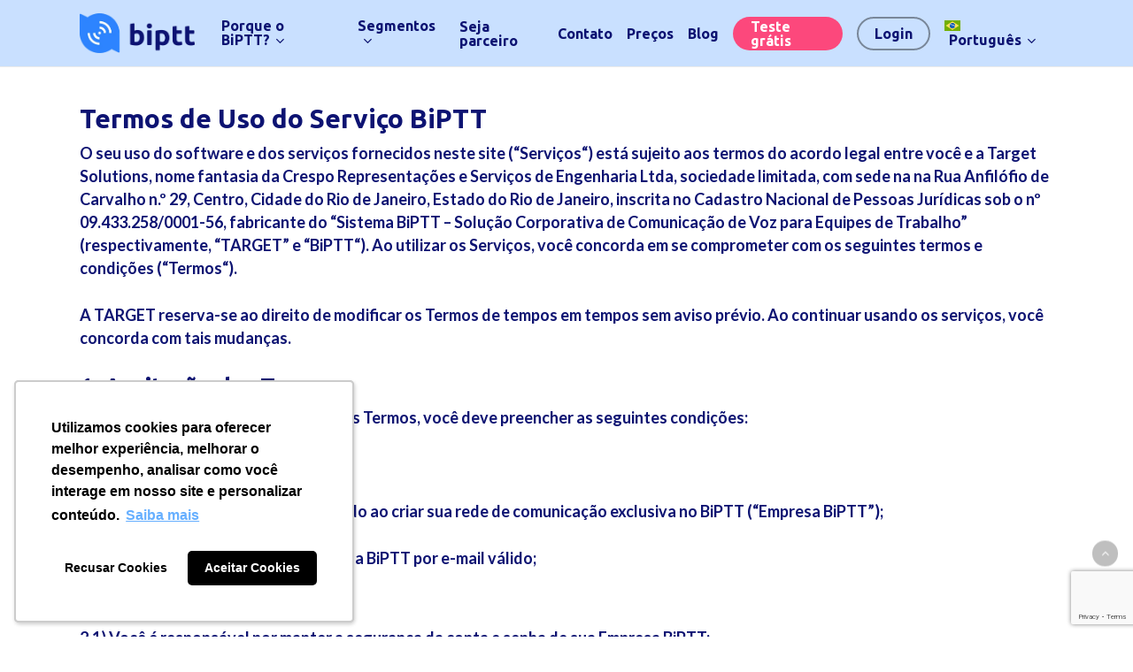

--- FILE ---
content_type: text/html; charset=utf-8
request_url: https://www.google.com/recaptcha/api2/anchor?ar=1&k=6LcUFOMqAAAAANSz2AwvpJ4P3icRXMSGAPcaPDN6&co=aHR0cHM6Ly9iaXB0dC5jb20uYnI6NDQz&hl=en&v=N67nZn4AqZkNcbeMu4prBgzg&size=invisible&anchor-ms=20000&execute-ms=30000&cb=myq09rvhhvec
body_size: 48792
content:
<!DOCTYPE HTML><html dir="ltr" lang="en"><head><meta http-equiv="Content-Type" content="text/html; charset=UTF-8">
<meta http-equiv="X-UA-Compatible" content="IE=edge">
<title>reCAPTCHA</title>
<style type="text/css">
/* cyrillic-ext */
@font-face {
  font-family: 'Roboto';
  font-style: normal;
  font-weight: 400;
  font-stretch: 100%;
  src: url(//fonts.gstatic.com/s/roboto/v48/KFO7CnqEu92Fr1ME7kSn66aGLdTylUAMa3GUBHMdazTgWw.woff2) format('woff2');
  unicode-range: U+0460-052F, U+1C80-1C8A, U+20B4, U+2DE0-2DFF, U+A640-A69F, U+FE2E-FE2F;
}
/* cyrillic */
@font-face {
  font-family: 'Roboto';
  font-style: normal;
  font-weight: 400;
  font-stretch: 100%;
  src: url(//fonts.gstatic.com/s/roboto/v48/KFO7CnqEu92Fr1ME7kSn66aGLdTylUAMa3iUBHMdazTgWw.woff2) format('woff2');
  unicode-range: U+0301, U+0400-045F, U+0490-0491, U+04B0-04B1, U+2116;
}
/* greek-ext */
@font-face {
  font-family: 'Roboto';
  font-style: normal;
  font-weight: 400;
  font-stretch: 100%;
  src: url(//fonts.gstatic.com/s/roboto/v48/KFO7CnqEu92Fr1ME7kSn66aGLdTylUAMa3CUBHMdazTgWw.woff2) format('woff2');
  unicode-range: U+1F00-1FFF;
}
/* greek */
@font-face {
  font-family: 'Roboto';
  font-style: normal;
  font-weight: 400;
  font-stretch: 100%;
  src: url(//fonts.gstatic.com/s/roboto/v48/KFO7CnqEu92Fr1ME7kSn66aGLdTylUAMa3-UBHMdazTgWw.woff2) format('woff2');
  unicode-range: U+0370-0377, U+037A-037F, U+0384-038A, U+038C, U+038E-03A1, U+03A3-03FF;
}
/* math */
@font-face {
  font-family: 'Roboto';
  font-style: normal;
  font-weight: 400;
  font-stretch: 100%;
  src: url(//fonts.gstatic.com/s/roboto/v48/KFO7CnqEu92Fr1ME7kSn66aGLdTylUAMawCUBHMdazTgWw.woff2) format('woff2');
  unicode-range: U+0302-0303, U+0305, U+0307-0308, U+0310, U+0312, U+0315, U+031A, U+0326-0327, U+032C, U+032F-0330, U+0332-0333, U+0338, U+033A, U+0346, U+034D, U+0391-03A1, U+03A3-03A9, U+03B1-03C9, U+03D1, U+03D5-03D6, U+03F0-03F1, U+03F4-03F5, U+2016-2017, U+2034-2038, U+203C, U+2040, U+2043, U+2047, U+2050, U+2057, U+205F, U+2070-2071, U+2074-208E, U+2090-209C, U+20D0-20DC, U+20E1, U+20E5-20EF, U+2100-2112, U+2114-2115, U+2117-2121, U+2123-214F, U+2190, U+2192, U+2194-21AE, U+21B0-21E5, U+21F1-21F2, U+21F4-2211, U+2213-2214, U+2216-22FF, U+2308-230B, U+2310, U+2319, U+231C-2321, U+2336-237A, U+237C, U+2395, U+239B-23B7, U+23D0, U+23DC-23E1, U+2474-2475, U+25AF, U+25B3, U+25B7, U+25BD, U+25C1, U+25CA, U+25CC, U+25FB, U+266D-266F, U+27C0-27FF, U+2900-2AFF, U+2B0E-2B11, U+2B30-2B4C, U+2BFE, U+3030, U+FF5B, U+FF5D, U+1D400-1D7FF, U+1EE00-1EEFF;
}
/* symbols */
@font-face {
  font-family: 'Roboto';
  font-style: normal;
  font-weight: 400;
  font-stretch: 100%;
  src: url(//fonts.gstatic.com/s/roboto/v48/KFO7CnqEu92Fr1ME7kSn66aGLdTylUAMaxKUBHMdazTgWw.woff2) format('woff2');
  unicode-range: U+0001-000C, U+000E-001F, U+007F-009F, U+20DD-20E0, U+20E2-20E4, U+2150-218F, U+2190, U+2192, U+2194-2199, U+21AF, U+21E6-21F0, U+21F3, U+2218-2219, U+2299, U+22C4-22C6, U+2300-243F, U+2440-244A, U+2460-24FF, U+25A0-27BF, U+2800-28FF, U+2921-2922, U+2981, U+29BF, U+29EB, U+2B00-2BFF, U+4DC0-4DFF, U+FFF9-FFFB, U+10140-1018E, U+10190-1019C, U+101A0, U+101D0-101FD, U+102E0-102FB, U+10E60-10E7E, U+1D2C0-1D2D3, U+1D2E0-1D37F, U+1F000-1F0FF, U+1F100-1F1AD, U+1F1E6-1F1FF, U+1F30D-1F30F, U+1F315, U+1F31C, U+1F31E, U+1F320-1F32C, U+1F336, U+1F378, U+1F37D, U+1F382, U+1F393-1F39F, U+1F3A7-1F3A8, U+1F3AC-1F3AF, U+1F3C2, U+1F3C4-1F3C6, U+1F3CA-1F3CE, U+1F3D4-1F3E0, U+1F3ED, U+1F3F1-1F3F3, U+1F3F5-1F3F7, U+1F408, U+1F415, U+1F41F, U+1F426, U+1F43F, U+1F441-1F442, U+1F444, U+1F446-1F449, U+1F44C-1F44E, U+1F453, U+1F46A, U+1F47D, U+1F4A3, U+1F4B0, U+1F4B3, U+1F4B9, U+1F4BB, U+1F4BF, U+1F4C8-1F4CB, U+1F4D6, U+1F4DA, U+1F4DF, U+1F4E3-1F4E6, U+1F4EA-1F4ED, U+1F4F7, U+1F4F9-1F4FB, U+1F4FD-1F4FE, U+1F503, U+1F507-1F50B, U+1F50D, U+1F512-1F513, U+1F53E-1F54A, U+1F54F-1F5FA, U+1F610, U+1F650-1F67F, U+1F687, U+1F68D, U+1F691, U+1F694, U+1F698, U+1F6AD, U+1F6B2, U+1F6B9-1F6BA, U+1F6BC, U+1F6C6-1F6CF, U+1F6D3-1F6D7, U+1F6E0-1F6EA, U+1F6F0-1F6F3, U+1F6F7-1F6FC, U+1F700-1F7FF, U+1F800-1F80B, U+1F810-1F847, U+1F850-1F859, U+1F860-1F887, U+1F890-1F8AD, U+1F8B0-1F8BB, U+1F8C0-1F8C1, U+1F900-1F90B, U+1F93B, U+1F946, U+1F984, U+1F996, U+1F9E9, U+1FA00-1FA6F, U+1FA70-1FA7C, U+1FA80-1FA89, U+1FA8F-1FAC6, U+1FACE-1FADC, U+1FADF-1FAE9, U+1FAF0-1FAF8, U+1FB00-1FBFF;
}
/* vietnamese */
@font-face {
  font-family: 'Roboto';
  font-style: normal;
  font-weight: 400;
  font-stretch: 100%;
  src: url(//fonts.gstatic.com/s/roboto/v48/KFO7CnqEu92Fr1ME7kSn66aGLdTylUAMa3OUBHMdazTgWw.woff2) format('woff2');
  unicode-range: U+0102-0103, U+0110-0111, U+0128-0129, U+0168-0169, U+01A0-01A1, U+01AF-01B0, U+0300-0301, U+0303-0304, U+0308-0309, U+0323, U+0329, U+1EA0-1EF9, U+20AB;
}
/* latin-ext */
@font-face {
  font-family: 'Roboto';
  font-style: normal;
  font-weight: 400;
  font-stretch: 100%;
  src: url(//fonts.gstatic.com/s/roboto/v48/KFO7CnqEu92Fr1ME7kSn66aGLdTylUAMa3KUBHMdazTgWw.woff2) format('woff2');
  unicode-range: U+0100-02BA, U+02BD-02C5, U+02C7-02CC, U+02CE-02D7, U+02DD-02FF, U+0304, U+0308, U+0329, U+1D00-1DBF, U+1E00-1E9F, U+1EF2-1EFF, U+2020, U+20A0-20AB, U+20AD-20C0, U+2113, U+2C60-2C7F, U+A720-A7FF;
}
/* latin */
@font-face {
  font-family: 'Roboto';
  font-style: normal;
  font-weight: 400;
  font-stretch: 100%;
  src: url(//fonts.gstatic.com/s/roboto/v48/KFO7CnqEu92Fr1ME7kSn66aGLdTylUAMa3yUBHMdazQ.woff2) format('woff2');
  unicode-range: U+0000-00FF, U+0131, U+0152-0153, U+02BB-02BC, U+02C6, U+02DA, U+02DC, U+0304, U+0308, U+0329, U+2000-206F, U+20AC, U+2122, U+2191, U+2193, U+2212, U+2215, U+FEFF, U+FFFD;
}
/* cyrillic-ext */
@font-face {
  font-family: 'Roboto';
  font-style: normal;
  font-weight: 500;
  font-stretch: 100%;
  src: url(//fonts.gstatic.com/s/roboto/v48/KFO7CnqEu92Fr1ME7kSn66aGLdTylUAMa3GUBHMdazTgWw.woff2) format('woff2');
  unicode-range: U+0460-052F, U+1C80-1C8A, U+20B4, U+2DE0-2DFF, U+A640-A69F, U+FE2E-FE2F;
}
/* cyrillic */
@font-face {
  font-family: 'Roboto';
  font-style: normal;
  font-weight: 500;
  font-stretch: 100%;
  src: url(//fonts.gstatic.com/s/roboto/v48/KFO7CnqEu92Fr1ME7kSn66aGLdTylUAMa3iUBHMdazTgWw.woff2) format('woff2');
  unicode-range: U+0301, U+0400-045F, U+0490-0491, U+04B0-04B1, U+2116;
}
/* greek-ext */
@font-face {
  font-family: 'Roboto';
  font-style: normal;
  font-weight: 500;
  font-stretch: 100%;
  src: url(//fonts.gstatic.com/s/roboto/v48/KFO7CnqEu92Fr1ME7kSn66aGLdTylUAMa3CUBHMdazTgWw.woff2) format('woff2');
  unicode-range: U+1F00-1FFF;
}
/* greek */
@font-face {
  font-family: 'Roboto';
  font-style: normal;
  font-weight: 500;
  font-stretch: 100%;
  src: url(//fonts.gstatic.com/s/roboto/v48/KFO7CnqEu92Fr1ME7kSn66aGLdTylUAMa3-UBHMdazTgWw.woff2) format('woff2');
  unicode-range: U+0370-0377, U+037A-037F, U+0384-038A, U+038C, U+038E-03A1, U+03A3-03FF;
}
/* math */
@font-face {
  font-family: 'Roboto';
  font-style: normal;
  font-weight: 500;
  font-stretch: 100%;
  src: url(//fonts.gstatic.com/s/roboto/v48/KFO7CnqEu92Fr1ME7kSn66aGLdTylUAMawCUBHMdazTgWw.woff2) format('woff2');
  unicode-range: U+0302-0303, U+0305, U+0307-0308, U+0310, U+0312, U+0315, U+031A, U+0326-0327, U+032C, U+032F-0330, U+0332-0333, U+0338, U+033A, U+0346, U+034D, U+0391-03A1, U+03A3-03A9, U+03B1-03C9, U+03D1, U+03D5-03D6, U+03F0-03F1, U+03F4-03F5, U+2016-2017, U+2034-2038, U+203C, U+2040, U+2043, U+2047, U+2050, U+2057, U+205F, U+2070-2071, U+2074-208E, U+2090-209C, U+20D0-20DC, U+20E1, U+20E5-20EF, U+2100-2112, U+2114-2115, U+2117-2121, U+2123-214F, U+2190, U+2192, U+2194-21AE, U+21B0-21E5, U+21F1-21F2, U+21F4-2211, U+2213-2214, U+2216-22FF, U+2308-230B, U+2310, U+2319, U+231C-2321, U+2336-237A, U+237C, U+2395, U+239B-23B7, U+23D0, U+23DC-23E1, U+2474-2475, U+25AF, U+25B3, U+25B7, U+25BD, U+25C1, U+25CA, U+25CC, U+25FB, U+266D-266F, U+27C0-27FF, U+2900-2AFF, U+2B0E-2B11, U+2B30-2B4C, U+2BFE, U+3030, U+FF5B, U+FF5D, U+1D400-1D7FF, U+1EE00-1EEFF;
}
/* symbols */
@font-face {
  font-family: 'Roboto';
  font-style: normal;
  font-weight: 500;
  font-stretch: 100%;
  src: url(//fonts.gstatic.com/s/roboto/v48/KFO7CnqEu92Fr1ME7kSn66aGLdTylUAMaxKUBHMdazTgWw.woff2) format('woff2');
  unicode-range: U+0001-000C, U+000E-001F, U+007F-009F, U+20DD-20E0, U+20E2-20E4, U+2150-218F, U+2190, U+2192, U+2194-2199, U+21AF, U+21E6-21F0, U+21F3, U+2218-2219, U+2299, U+22C4-22C6, U+2300-243F, U+2440-244A, U+2460-24FF, U+25A0-27BF, U+2800-28FF, U+2921-2922, U+2981, U+29BF, U+29EB, U+2B00-2BFF, U+4DC0-4DFF, U+FFF9-FFFB, U+10140-1018E, U+10190-1019C, U+101A0, U+101D0-101FD, U+102E0-102FB, U+10E60-10E7E, U+1D2C0-1D2D3, U+1D2E0-1D37F, U+1F000-1F0FF, U+1F100-1F1AD, U+1F1E6-1F1FF, U+1F30D-1F30F, U+1F315, U+1F31C, U+1F31E, U+1F320-1F32C, U+1F336, U+1F378, U+1F37D, U+1F382, U+1F393-1F39F, U+1F3A7-1F3A8, U+1F3AC-1F3AF, U+1F3C2, U+1F3C4-1F3C6, U+1F3CA-1F3CE, U+1F3D4-1F3E0, U+1F3ED, U+1F3F1-1F3F3, U+1F3F5-1F3F7, U+1F408, U+1F415, U+1F41F, U+1F426, U+1F43F, U+1F441-1F442, U+1F444, U+1F446-1F449, U+1F44C-1F44E, U+1F453, U+1F46A, U+1F47D, U+1F4A3, U+1F4B0, U+1F4B3, U+1F4B9, U+1F4BB, U+1F4BF, U+1F4C8-1F4CB, U+1F4D6, U+1F4DA, U+1F4DF, U+1F4E3-1F4E6, U+1F4EA-1F4ED, U+1F4F7, U+1F4F9-1F4FB, U+1F4FD-1F4FE, U+1F503, U+1F507-1F50B, U+1F50D, U+1F512-1F513, U+1F53E-1F54A, U+1F54F-1F5FA, U+1F610, U+1F650-1F67F, U+1F687, U+1F68D, U+1F691, U+1F694, U+1F698, U+1F6AD, U+1F6B2, U+1F6B9-1F6BA, U+1F6BC, U+1F6C6-1F6CF, U+1F6D3-1F6D7, U+1F6E0-1F6EA, U+1F6F0-1F6F3, U+1F6F7-1F6FC, U+1F700-1F7FF, U+1F800-1F80B, U+1F810-1F847, U+1F850-1F859, U+1F860-1F887, U+1F890-1F8AD, U+1F8B0-1F8BB, U+1F8C0-1F8C1, U+1F900-1F90B, U+1F93B, U+1F946, U+1F984, U+1F996, U+1F9E9, U+1FA00-1FA6F, U+1FA70-1FA7C, U+1FA80-1FA89, U+1FA8F-1FAC6, U+1FACE-1FADC, U+1FADF-1FAE9, U+1FAF0-1FAF8, U+1FB00-1FBFF;
}
/* vietnamese */
@font-face {
  font-family: 'Roboto';
  font-style: normal;
  font-weight: 500;
  font-stretch: 100%;
  src: url(//fonts.gstatic.com/s/roboto/v48/KFO7CnqEu92Fr1ME7kSn66aGLdTylUAMa3OUBHMdazTgWw.woff2) format('woff2');
  unicode-range: U+0102-0103, U+0110-0111, U+0128-0129, U+0168-0169, U+01A0-01A1, U+01AF-01B0, U+0300-0301, U+0303-0304, U+0308-0309, U+0323, U+0329, U+1EA0-1EF9, U+20AB;
}
/* latin-ext */
@font-face {
  font-family: 'Roboto';
  font-style: normal;
  font-weight: 500;
  font-stretch: 100%;
  src: url(//fonts.gstatic.com/s/roboto/v48/KFO7CnqEu92Fr1ME7kSn66aGLdTylUAMa3KUBHMdazTgWw.woff2) format('woff2');
  unicode-range: U+0100-02BA, U+02BD-02C5, U+02C7-02CC, U+02CE-02D7, U+02DD-02FF, U+0304, U+0308, U+0329, U+1D00-1DBF, U+1E00-1E9F, U+1EF2-1EFF, U+2020, U+20A0-20AB, U+20AD-20C0, U+2113, U+2C60-2C7F, U+A720-A7FF;
}
/* latin */
@font-face {
  font-family: 'Roboto';
  font-style: normal;
  font-weight: 500;
  font-stretch: 100%;
  src: url(//fonts.gstatic.com/s/roboto/v48/KFO7CnqEu92Fr1ME7kSn66aGLdTylUAMa3yUBHMdazQ.woff2) format('woff2');
  unicode-range: U+0000-00FF, U+0131, U+0152-0153, U+02BB-02BC, U+02C6, U+02DA, U+02DC, U+0304, U+0308, U+0329, U+2000-206F, U+20AC, U+2122, U+2191, U+2193, U+2212, U+2215, U+FEFF, U+FFFD;
}
/* cyrillic-ext */
@font-face {
  font-family: 'Roboto';
  font-style: normal;
  font-weight: 900;
  font-stretch: 100%;
  src: url(//fonts.gstatic.com/s/roboto/v48/KFO7CnqEu92Fr1ME7kSn66aGLdTylUAMa3GUBHMdazTgWw.woff2) format('woff2');
  unicode-range: U+0460-052F, U+1C80-1C8A, U+20B4, U+2DE0-2DFF, U+A640-A69F, U+FE2E-FE2F;
}
/* cyrillic */
@font-face {
  font-family: 'Roboto';
  font-style: normal;
  font-weight: 900;
  font-stretch: 100%;
  src: url(//fonts.gstatic.com/s/roboto/v48/KFO7CnqEu92Fr1ME7kSn66aGLdTylUAMa3iUBHMdazTgWw.woff2) format('woff2');
  unicode-range: U+0301, U+0400-045F, U+0490-0491, U+04B0-04B1, U+2116;
}
/* greek-ext */
@font-face {
  font-family: 'Roboto';
  font-style: normal;
  font-weight: 900;
  font-stretch: 100%;
  src: url(//fonts.gstatic.com/s/roboto/v48/KFO7CnqEu92Fr1ME7kSn66aGLdTylUAMa3CUBHMdazTgWw.woff2) format('woff2');
  unicode-range: U+1F00-1FFF;
}
/* greek */
@font-face {
  font-family: 'Roboto';
  font-style: normal;
  font-weight: 900;
  font-stretch: 100%;
  src: url(//fonts.gstatic.com/s/roboto/v48/KFO7CnqEu92Fr1ME7kSn66aGLdTylUAMa3-UBHMdazTgWw.woff2) format('woff2');
  unicode-range: U+0370-0377, U+037A-037F, U+0384-038A, U+038C, U+038E-03A1, U+03A3-03FF;
}
/* math */
@font-face {
  font-family: 'Roboto';
  font-style: normal;
  font-weight: 900;
  font-stretch: 100%;
  src: url(//fonts.gstatic.com/s/roboto/v48/KFO7CnqEu92Fr1ME7kSn66aGLdTylUAMawCUBHMdazTgWw.woff2) format('woff2');
  unicode-range: U+0302-0303, U+0305, U+0307-0308, U+0310, U+0312, U+0315, U+031A, U+0326-0327, U+032C, U+032F-0330, U+0332-0333, U+0338, U+033A, U+0346, U+034D, U+0391-03A1, U+03A3-03A9, U+03B1-03C9, U+03D1, U+03D5-03D6, U+03F0-03F1, U+03F4-03F5, U+2016-2017, U+2034-2038, U+203C, U+2040, U+2043, U+2047, U+2050, U+2057, U+205F, U+2070-2071, U+2074-208E, U+2090-209C, U+20D0-20DC, U+20E1, U+20E5-20EF, U+2100-2112, U+2114-2115, U+2117-2121, U+2123-214F, U+2190, U+2192, U+2194-21AE, U+21B0-21E5, U+21F1-21F2, U+21F4-2211, U+2213-2214, U+2216-22FF, U+2308-230B, U+2310, U+2319, U+231C-2321, U+2336-237A, U+237C, U+2395, U+239B-23B7, U+23D0, U+23DC-23E1, U+2474-2475, U+25AF, U+25B3, U+25B7, U+25BD, U+25C1, U+25CA, U+25CC, U+25FB, U+266D-266F, U+27C0-27FF, U+2900-2AFF, U+2B0E-2B11, U+2B30-2B4C, U+2BFE, U+3030, U+FF5B, U+FF5D, U+1D400-1D7FF, U+1EE00-1EEFF;
}
/* symbols */
@font-face {
  font-family: 'Roboto';
  font-style: normal;
  font-weight: 900;
  font-stretch: 100%;
  src: url(//fonts.gstatic.com/s/roboto/v48/KFO7CnqEu92Fr1ME7kSn66aGLdTylUAMaxKUBHMdazTgWw.woff2) format('woff2');
  unicode-range: U+0001-000C, U+000E-001F, U+007F-009F, U+20DD-20E0, U+20E2-20E4, U+2150-218F, U+2190, U+2192, U+2194-2199, U+21AF, U+21E6-21F0, U+21F3, U+2218-2219, U+2299, U+22C4-22C6, U+2300-243F, U+2440-244A, U+2460-24FF, U+25A0-27BF, U+2800-28FF, U+2921-2922, U+2981, U+29BF, U+29EB, U+2B00-2BFF, U+4DC0-4DFF, U+FFF9-FFFB, U+10140-1018E, U+10190-1019C, U+101A0, U+101D0-101FD, U+102E0-102FB, U+10E60-10E7E, U+1D2C0-1D2D3, U+1D2E0-1D37F, U+1F000-1F0FF, U+1F100-1F1AD, U+1F1E6-1F1FF, U+1F30D-1F30F, U+1F315, U+1F31C, U+1F31E, U+1F320-1F32C, U+1F336, U+1F378, U+1F37D, U+1F382, U+1F393-1F39F, U+1F3A7-1F3A8, U+1F3AC-1F3AF, U+1F3C2, U+1F3C4-1F3C6, U+1F3CA-1F3CE, U+1F3D4-1F3E0, U+1F3ED, U+1F3F1-1F3F3, U+1F3F5-1F3F7, U+1F408, U+1F415, U+1F41F, U+1F426, U+1F43F, U+1F441-1F442, U+1F444, U+1F446-1F449, U+1F44C-1F44E, U+1F453, U+1F46A, U+1F47D, U+1F4A3, U+1F4B0, U+1F4B3, U+1F4B9, U+1F4BB, U+1F4BF, U+1F4C8-1F4CB, U+1F4D6, U+1F4DA, U+1F4DF, U+1F4E3-1F4E6, U+1F4EA-1F4ED, U+1F4F7, U+1F4F9-1F4FB, U+1F4FD-1F4FE, U+1F503, U+1F507-1F50B, U+1F50D, U+1F512-1F513, U+1F53E-1F54A, U+1F54F-1F5FA, U+1F610, U+1F650-1F67F, U+1F687, U+1F68D, U+1F691, U+1F694, U+1F698, U+1F6AD, U+1F6B2, U+1F6B9-1F6BA, U+1F6BC, U+1F6C6-1F6CF, U+1F6D3-1F6D7, U+1F6E0-1F6EA, U+1F6F0-1F6F3, U+1F6F7-1F6FC, U+1F700-1F7FF, U+1F800-1F80B, U+1F810-1F847, U+1F850-1F859, U+1F860-1F887, U+1F890-1F8AD, U+1F8B0-1F8BB, U+1F8C0-1F8C1, U+1F900-1F90B, U+1F93B, U+1F946, U+1F984, U+1F996, U+1F9E9, U+1FA00-1FA6F, U+1FA70-1FA7C, U+1FA80-1FA89, U+1FA8F-1FAC6, U+1FACE-1FADC, U+1FADF-1FAE9, U+1FAF0-1FAF8, U+1FB00-1FBFF;
}
/* vietnamese */
@font-face {
  font-family: 'Roboto';
  font-style: normal;
  font-weight: 900;
  font-stretch: 100%;
  src: url(//fonts.gstatic.com/s/roboto/v48/KFO7CnqEu92Fr1ME7kSn66aGLdTylUAMa3OUBHMdazTgWw.woff2) format('woff2');
  unicode-range: U+0102-0103, U+0110-0111, U+0128-0129, U+0168-0169, U+01A0-01A1, U+01AF-01B0, U+0300-0301, U+0303-0304, U+0308-0309, U+0323, U+0329, U+1EA0-1EF9, U+20AB;
}
/* latin-ext */
@font-face {
  font-family: 'Roboto';
  font-style: normal;
  font-weight: 900;
  font-stretch: 100%;
  src: url(//fonts.gstatic.com/s/roboto/v48/KFO7CnqEu92Fr1ME7kSn66aGLdTylUAMa3KUBHMdazTgWw.woff2) format('woff2');
  unicode-range: U+0100-02BA, U+02BD-02C5, U+02C7-02CC, U+02CE-02D7, U+02DD-02FF, U+0304, U+0308, U+0329, U+1D00-1DBF, U+1E00-1E9F, U+1EF2-1EFF, U+2020, U+20A0-20AB, U+20AD-20C0, U+2113, U+2C60-2C7F, U+A720-A7FF;
}
/* latin */
@font-face {
  font-family: 'Roboto';
  font-style: normal;
  font-weight: 900;
  font-stretch: 100%;
  src: url(//fonts.gstatic.com/s/roboto/v48/KFO7CnqEu92Fr1ME7kSn66aGLdTylUAMa3yUBHMdazQ.woff2) format('woff2');
  unicode-range: U+0000-00FF, U+0131, U+0152-0153, U+02BB-02BC, U+02C6, U+02DA, U+02DC, U+0304, U+0308, U+0329, U+2000-206F, U+20AC, U+2122, U+2191, U+2193, U+2212, U+2215, U+FEFF, U+FFFD;
}

</style>
<link rel="stylesheet" type="text/css" href="https://www.gstatic.com/recaptcha/releases/N67nZn4AqZkNcbeMu4prBgzg/styles__ltr.css">
<script nonce="VJZ-fQqcF9Aw4ahzEhsO2g" type="text/javascript">window['__recaptcha_api'] = 'https://www.google.com/recaptcha/api2/';</script>
<script type="text/javascript" src="https://www.gstatic.com/recaptcha/releases/N67nZn4AqZkNcbeMu4prBgzg/recaptcha__en.js" nonce="VJZ-fQqcF9Aw4ahzEhsO2g">
      
    </script></head>
<body><div id="rc-anchor-alert" class="rc-anchor-alert"></div>
<input type="hidden" id="recaptcha-token" value="[base64]">
<script type="text/javascript" nonce="VJZ-fQqcF9Aw4ahzEhsO2g">
      recaptcha.anchor.Main.init("[\x22ainput\x22,[\x22bgdata\x22,\x22\x22,\[base64]/[base64]/[base64]/ZyhXLGgpOnEoW04sMjEsbF0sVywwKSxoKSxmYWxzZSxmYWxzZSl9Y2F0Y2goayl7RygzNTgsVyk/[base64]/[base64]/[base64]/[base64]/[base64]/[base64]/[base64]/bmV3IEJbT10oRFswXSk6dz09Mj9uZXcgQltPXShEWzBdLERbMV0pOnc9PTM/bmV3IEJbT10oRFswXSxEWzFdLERbMl0pOnc9PTQ/[base64]/[base64]/[base64]/[base64]/[base64]\\u003d\x22,\[base64]\\u003d\\u003d\x22,\x22ScK6N8KQw65eM2Ufw5DCol/[base64]/wrXCglgGGWIJwo9OTsKpccOSKnJUbMO+KRrDuG3CrzQQAgB5VcOSw7LCjll2w6guPlckwpJDfE/ChAvCh8OAUV9EZsOoE8Ofwo0cwoLCp8KgSW55w4zCjlJuwo04DMOFeCoudgYuT8Kww4vDoMOTwprCmsODw7NFwpRQcAXDtMKlUVXCnwl7wqFrTsK5wqjCn8K7w4zDkMO8w6k8wosPw5TDvMKFJ8KowqLDq1xfSnDCjsOPw4psw5kEwoQAwr/[base64]/CtwRKw7t9ZMOGAQFOYsO6WsOiw6/CnSXCplwHOXXCl8KfMHtXb0t8w4HDpsO1DsOAw60sw58FFElncMK9fMKww6LDtsKtLcKFwokEwrDDtxDDj8Oqw5jDgl4Lw7chw7LDtMK8CEYTF8OICsK+f8OuwpFmw78kKTnDkH8wTsKlwqcbwoDDpyfCjRLDuT7ChsOLwofCqsOueR8MYcOTw6DDisOpw4/Cq8OSBHzCnlrDpcOvdsKgw59hwrHCpcO7wp5Qw4lTZz0Bw7fCjMOeMsOYw51IwrLDvWfChyTCgsO4w6HDmsO0ZcKSwoQ0wqjCu8OAwp5wwpHDmRLDvBjDj2wIwqTCo3rCrDZVDsO0a8OTw6V+w6zDsMOvSMKWJnVfX8OJw5/DnMK6w7jDpsKZw73Cq8OPJcKqYwXCgHbDm8O9worCscORw4XCisKZE8OIwpxtFF5ZHWjDnsKoHMOmwopew4Afw6vDhsKYw4IvwqfCg8KITsOsw4NHw5IRLcOjXUPCrVrCoH90w7TCu8KjPA3Cs30vL1TCmcKcRMOEwpRHw57DmsOfDwZzG8OgFkV2eMK6SHTDjX5ywp/Cm19awqjCoj3CiRIwwpYkwoPDmsOWwoPCjj09VcKUbMKPXThtag3DtibCosKVwrfDkR9Nw7bDqcKcDcKxB8OQB8K4wofCmUjDnMOvw6lUw6x6wrzCoSPChRMUUcOOwqfDosKDw5cjUsORwpDCgcO0Gz7DhyDDn33DslAJU2fDosO4wqRKKH/CnWNDAmgSwpNEw57CgS1ecMONw6xgSsOjXxUvw7MbXMKhw5U2wodgFlxsZ8Oewp1lWW7DusKmOsKJwrgjJ8K8wooRRlzDu2vCpzHDiCbDtkViw6oEb8OZwoMKwp8xYBTDjMOsEsKkw5XDp2/DpC1Ew53DgULDmVLChMOVw6bCtQQLXS3Dr8OPwotlwqNKOsKqB2LChMKvwoHDgiQkLlnDgMO4w5tTCV7ChMK5woJFw6XCucOLd3gmXMOmw48swqnCksOAe8KRwr/[base64]/[base64]/[base64]/[base64]/Cu8KdQcOZacO7wo8uw5vCrm0HwqRxwrRJEMOrw6jCtMO0f0fCicOLwoIOHsOxw6XCrcKbA8KAwqJhNm/[base64]/Dvw1IXMKNdMKrKcKSw74vQHgLJMKvUgzCsyxKVcK7wrdKHxJzwpDDtGjCscK/WMOvwqDDlXvCgMO9w6vCqz8Ew5XCgz3DscKiw4hadMK/DMOxw4XCtV50B8Obw6IhUcO6w4ZOwqFPJk0owoXCssO1w7UVCcOWw6DCuwFrZsK1w4cCKMKwwr9yVsKgw4TDk2DCpcOTEcOPC3PCqCcLw73Dv2PDlE9xw495RVJJcxcNw6h2cUJGw4DDqFBhHcKHHMKhJSoMbjbCssOpwq1Jwp/ContFwq/DtSBxS8OPFMKfalHChW7DvsKzBsK0wrfDvMOeH8KNYsKKHRYMw61ewrjCqHRxfMKjwosiwqHDgMKJDQDCksKXwrtPdkrCtC4KwpjDn13CjcOKCsOSKsKcSMKaXmPDvkEmDMKia8OCwpTCmmFfCcOpwrJCMxvCkMO7worDpMOwGBFmwoTCt1rDgR0/w7g5w5VFwq7CpTc6woQuw7VVw6DChMKpw4wfPwEpY3dxWGPCvWPDrcOSwoxFwoduA8O/w4pqWgAFw7oIwo3DjsKzw4BoA0/Cv8KeC8KBQ8Kuw6HCisOZIVnDpwl3I8KGeMOsw5HCgVcpcS1/TMKYe8O8CcKuwr1EwpXCl8KRFyrCpsKzwqV5w49IwqvCtx0zw7EaOBwiw5LDgR4HGzodw6/[base64]/Cj8Oew4s9NwNfw6pzasO9ZsOcw4PCmXDCtibCjj3DvsOEw4rDucK6YcOwT8OfwrtuwrU6U2RVS8O+DcOVwr9DeGhOG3oLWMKjEGdaTlHDn8KvwrJ9wqAqIE/DqsOpe8OXOcKRw6fDqcKyTCRwwrTCsghWwrN8A8KfcMK1wrDCu3HCk8OFc8KowoFpVh3Dn8Okw6gxw5cpwr3DgcOrbMOqdid7H8K7w6HCgcOVwpAwTMO1w47Ck8KRZFAZT8K3w4c1wrY6dcOLw74awosaV8OPw48twox8JcOpwoodw7/DtArDnVnClMKpw4FdwpTCiT/DmHZXUMK4w58zwo3DqsKaw6nCmyfDr8Kgw6N1aDzCscOlw6DCrX3Dk8Okwq3DjQPCoMKmf8OaV3w0P3fDjBvDoMKlL8OcCcKGZBJjSws/[base64]/DjBxSw6ALw5DCjnfChMOvw7kbKSg1B8ONw5rDglNLw4bCicKBDH/[base64]/Yn9wVcOdwowjwpgJbn3DuMOmbhJPDMKawo3CgBRLwqdsFl0GRWjCnEHCicKdw6TDgsOGOwPDoMKEw43DtMK0HQ5UCxrCl8O1XwTCpx0Ow6RWw6x8SnzDpMO+wp11EWY6JMKnw4NvNsKcw7xRCG5FIy3DplokecOawqt6w5PDv3nCvMOGwphNQsKqQ1NoMX4BwqLDrsO/XsKww6fDrhJ5Zj/CiUoAwrFswqzCjUdmDTNLwprDt3gQTyEZH8OaQMOyw49lwpPDgR7DhDt4w5PCmGgLw4PChVwCK8KPw6Jvw4LDk8KTw5nCisOdaMOyw7fDkFE5w7Nuw45sOMKJGcKkwr4SE8Ovwq5nw4kvGcOyw4U/AjDDicOLw4wPw7QHb8KZCsO9wrLCtsO4SRB9awLCigLCpXXDq8KZW8O9wrzCmsOzNg4JPjvCsQRVOjxZb8K8w7cew6k/T2VDMMOcw4VlacOTwrcqZcOowoF6w67CsxLDoxwLC8O/worCk8O6wpfDocOlw4bDqMKWw7zCicKGw7Bkw6NBIsOIZMK4w55nw5nDrwhfGF4ONMO6CAxlbcKRAxnDqzp6b1sxwqHDhsOLw5bCi8KIT8OFV8KEWV5Mw4h4wrfCt1kFb8OAcUPDn0zCrsKHFULDuMKCA8OBXCYaAsOzecKMIyfDvD96w6k8woo/[base64]/IMKdLA7DmsKYXMONw4XCoEbDssOPRcOnFlHChjDDt8KtCyzCmj7DosKZSMOsd1Q2eWFIOmzCv8KDw4gowpJ9JAlcw7rCgMKkw4vDrcK+w4XDki4hPsOAPAnCgRNHw4bCusOgQsObwqDDrA/Dl8KJwod4BMKewojDrsO8fDk0bMOOw4vDuHkhZ203wo/DssKdwpAeYzHDrMK3w7/DisOrwpjCvjVbwqlIwq7CgArDusOgSklnHFMww6NcX8Kxw5Z0fizDlMKdwoXDmmojQsKJKsKxwqYUwrlXWsK0Gx/Cm3MRVMKTw4xkw41AWV9dw4AZRU7DsW/DlcKmwoZ9FsKRKV7DrcOTwpDCpj/Cm8OYw6DCi8OJHcOxLUHCgMKhw5jCokAPfGTDp0zDnTzDoMKwXnBfZMK6DcO9HXYZIjATw7pcOD7CinA1KSNYB8OyXznDhsOQwpXCnSw/DMKOUhrCmDLDpsKdG1ZewoV6H0XCkGYbw7nDuEbDjcOKcSvCtsKHw6IbGMO9K8KtY2DCpGQKwqDDvh7Du8KPw4rDj8K5GnZvwoNbw4YUMsOYL8ObwovCvkdQw7/CrRMWw4TCnWrCpUMvwr5YYcONZcK2wroiDBXDiRY7FMKdR0jChcKPwohhwoBaw5QKwobDkcOTw6vCvEPCn1tfGsKaZk5UIWbDuXpyw7vDm1XCpsOOFEQsw4seeBwFw57DkcK1Gm/[base64]/[base64]/DsEHDsxAjwoDDiSTCtsKaw7TDpjc2QlYIEcOUwoMeFcKQwpLDt8O5wpHDtgx/w40sLQFpA8O3wojCvXljVcKGwpLCsgJOE2jCsDA0TsKkBMKQQULCmMOKccOkwokbwpvDiWzDqgJAHF9DMkrDtMO+DhDDpsK1HsOVCUFGKcK/wrxtaMK4w4Jqw5vCpjnCqcKea2PCsVjDn17DusKOw7dlY8Ktw7rDmcOLF8ORw7DDksOSwoFDwo/[base64]/DjFJ+ZMK0XMOtJWJdPcKad8OZwqY5P8KOQ2zDpsOAw6/DusKMNm/Dhl9TVMKNCATDiMOvw7ZfwqtFAG4BecK7eMK+w5nCvsKSw6LCvcOGw7nCtVbDk8Kxw79aQBzCkUjCvsK6LsKSw6LDiU9jw6rDsBY6wrXDoU/DnwU6fcO8wowGw4lYw5zCusKpwo7Cu3Z6SSHDrMOTOkdTScKow6giCULCusOewrLCjjZPw6cUT0AHw4c7wqHCvsORwowTwoLCjsOowqoyw5Q/w6xKLkHDsic6FTd4w6d9dHJIAsKRwqXDmDN2TF9iwq/[base64]/CrXnCo8Otw5ZZwrBBw5DDrsOew58TZCTCjXkLwqJCw7DDmcKewp8YJWtkwoJ2w67DiS/Ct8Ouw54Pwr1owrosbsKUwpvDrFFwwqsxPG89w5fDpRLCgVJ0w4sTw7/[base64]/W8KfwqPCqnjDtEjDi0jDocKlwrBMwp8twpvCk0VkBWJ+w5B0WBzChT4YVyfChxjCrWwXFB8PHWDCu8O7FcOKdsOmw5vCvT/Dg8K8KMOEw7pTXsO6QlnCkcKjOnxqMMOHB1bDpcO7AiPCisK7w5HDqsO8HsKBOcKLfEY/[base64]/OMKoXMKAw4UQYcK7woHDkcKGw7fDlMKSE8KsAjTDusOYcyZCa8OWZifCqcKJecORAi5kCsKMKXgPw77DgwA8ScOnw4U9w5zCscKBwr/[base64]/wqF1w67Chx5xwrMJUcKBCcKkwr/DlBsiw7PCicOLYsOzw4V9w6YzwqnCjw02F1LCkVfCtsKlw4bCjl/Dq3QTTAIkGsKNwq5pwpvDosK0wrbDtEzCpRABw4sYecKPw6HDj8K2wp7Cjxsxwr4EHMK4wpLCs8OiW0U5wqIMK8OJecK5w7kHZCTDgUsxw7LCncOZTigHbEzDjsKbG8O/w5LDtsKjEsK3w7wAM8OHQS3DjHLDssKwasOAw4HCpMKgwolkaCcKw6pyTDTDgMOfwrx8ZwfDvhPCvsKNwp1+VB8Dw43DqxEjw5wnIyrCn8OTw5XCrjBXw5k9wozCuyzDnh8kw5bDmDDDocK6w7AAbsKSwq/DgyDCrFHDkcK8wpwBTlkzwowZwo4PScK4HsKMwovDtyHCk1nCj8KYTSV2bsK0wqvCucO+wo/DpcK2ei0+SFHDkzrCscK2ZVNQWMKFWsOZw4DDpsKLNMKCw4YGY8KOwo1VDsOvw5vClQF0w7/DksKfUcORw7crwpJYw5LCm8ODZ8KCwpVmw7nCq8OVL3PDhVI2w7DCj8OcSAfCpSLCusKqHcO3LiTDhsKITsOTWFEbwrYaTsKXW1JmwqIRVGUdwr5Pw4NOI8KkX8OCw4JGWXjDilrCokQewrzDr8Khwr5JZcKGw6jDqhvDqArCgWRdF8Kqw7/DvjjCucOsLsK4M8Kmw4I+wqZTf0dkKk/DhMO1EBfDrcOrwojCosOLGlAlY8K/w7kZwqrCl0JHQilMwpwWw7IEK0tPbMObw5swRFjComXCqjklwq/Cj8OWwroTwqvDjxRXwpnCksKdT8KtIz46D092wqrCqA7Dtmg6DjbDrMK4QsK2wqdxw6RnJMOIw6bDoADDjBljw4M3VMOpDcK3w6TCoXxYwrtVWQzDucKMw6vDgE/[base64]/DusKLwqHDkE97LsK7EMKjw5jCgUDDtsK9VMK2w5vCk8KZKVpFwonDl1LDmi/[base64]/[base64]/wp7DvcKREnzCuz/Cr8KGfjHCtxjCrsOvw4ocDsOCRHEiw5HCrHzDlw7DgcKDXcOzwofDnyMEYnvChwvDp2HCiSFKQW3CgsO4wotMw4zDmMKlICHCuzcDB3LCksOPwq/DsHPDlMOjMzHDnsOCLnZgw5tsw6vCosKJMHjDscOLagJdfcKKOlDDrQPDlsK3IknCtG4/LcKpw77CncK6dMOkw7nCmD5ewqNswr9LKQXCj8K6NsKnwqoONkxcbGlOL8OeHxhbDznDoygKLAJRw5fCkSvCjsODwo/DusObwo0wAGnDlcOBw6U8GR/DssO2AQ4vwqBbX2hDHMOPw7rDjcORw5Fiw78BUwLCowNUPMOZw75DYsKtw6dAwp9xc8KJwrUsCSExw7V7bsK9w6FMwqrCi8K3CmvCksKOZCUIw6chw4N8VzfCksOSMVvDlBUXETlueQwlw5JsXxnDtRLDr8OyVw9nLMKRGcKMw79bfgvDkl/DtXwZw4EEYlvDmcO+wrTDrizDlcO+Y8OCw7M6MGRNaTbDtjUGw6XDiMO/LQLDk8KoGTF+JMO+w7/DpcKhw7LDmB/Cr8OFGlbChsK+w7ENwo3CmULCjsOscMOhwpNoeHdcwpjDhg4Tc0LDvgYnERg6w69aw6PDucOWwrFVNz06BDgkwojDixnChUwPGMKdJhHDgcOnTgnDiRjDtMKDTRp/[base64]/[base64]/DrcO6woADwprCgcO2WG8Ww5rCtGTChiXCrWMPaTk8SVIOwozCjsOLwo47w4LClsKUNnHDmMKXQDXCtVvDhi3DnR1Tw60Ew43Csw51w5fCowZqY1TCpwgdRFbCqC4Pw7/[base64]/w6TDpSLCvGxXw4XDjsK1PhbDv1wCdT7CllgvKCdVb3rCn2R4wqgIw4MpXRN2woFDHMKLJMKhA8OVwqvCq8KBwq3CjjjClC1/[base64]/woMQFXXCv8OLwqrDnBQTw4YXZ8Oywo3Dt8K2ZTt8w7rCiHvCii7DjsKCYTg+wrnCtkg8wrXCpRgOHxHDlsOfwo5Iwo3CncOVwrIfwqIiAcO/w57CnGHCmsOcwoDDvcOHwrNhwpApXjPCgQxZwqo9w7VlGS7CoQIJAsO7ehwaVQXDp8OWwqPDoXfDqcOMw5tQR8KhOsK9w5I3w6DDhMKZMcKOw6UQw5Qlw5daLEbDiwl/wrogw7swwrfDv8OGLsOlwp/DjDIow68jWcOBQVTDhBBsw6t3CEluw7HCkGwPR8K/UsKPTcKmDMKFc3vCtSLDusOsJcKKDCvCp1PDscKXHcKiw4pEdcOfYMK9w7vDp8OOwroNOMO+woHDrnnCmsOiwqbDl8OuZEoyOxnDlErDuBEOA8KoJCbDgsKUw5syHAYFwqnChsKvcBvCuzh/w7XCmh5oX8K8acOow65KwpRxawsYwqvCgy/CnsKhATc5WAUoGE3CksOnbQjDkxDCrWU8GcKtw53Cu8O1HRZHwqExwr7CoS0jXU3CtVM1wrtnwr9JakwjGcOzwrPCq8K5wqN9w5zDicOcK2fCkcO7wolgwrzCsWvCicOtMzTCvcKvw5d+w7g0wpTCk8Kswq84w67CvG3DgMOswpVBNQLCqMK5eGvDjngKbl/ClMOXKMKgZsOww5Z3KsKXw4F6a3F+OQ7ChRk2Mj12w50NeH8QYjoGNkoDw5l2w58swoU8wprCsDM+w6pnw7VVY8KVw58KSMKKbMOEw5Bqw4VpSWxIwrgzBsKNw7xAw7vDnHtZw6JvGMK1fTdPw4DCsMOscMKBwqIIDF4EFsOaPFHDkRl+wrXDsMOeLHfCnD/CqsOVHcKERcKAQsOOwqDCrEkfwoM6wqLDrFrDgcOlDMKswqnChsOFw74Tw4ZawoAObSzCrMKeZsKGDcOLTGXDhFnDucOPw4TDsV0ywoRcw5vCucOBwqZhwpzCtcKDWsKtTMKhO8Kca1fDmHpHw5XCrjgUeXPDp8ONWWFEA8OBK8Kqw7RFQTHDscKUJcOVWCfDkx/Cp8Krw5/Cpkhnwr4/w4QPw4jDvjbCqsKZBk4nwqw4wpvDlMKcwo3CucOowrZowovDjMKHw77DvMKpwq/DlSbCh2R+CDczwpvDvMOEw70Ha1oNAhPDgyERGsKxw4Q6w7vDnMKFw6LDgsO/[base64]/CnMOQw7nDs8KBw73DhsKISMKRBm1qNXMpwrA4eMOYc0PDo8KCwrcOw6/ChUIxwq3CqsKtwrXCoTjClcOHw73Ds8O/wp4ewpQmFMK9wovDisKVNcO4KsOawpTCvMOeZUvDuwLDiBfDo8KWw69DWXdYBcK0wqoXN8OBwqvDmMKYPyvDncOfDsOXw7vDssOFSsKeB2tedyXDlMOLUcO+OFlbw4jDmi8zNcKsSAxJwo/[base64]/[base64]/cgspKQ7DqsO5w6LDugjCvcOZK0NOIVDCrsOjbxTCl8OOw6LDqgDDsR4mVMK4w6hWwpXCuGYZw7HDnxJycsK5w4tYw4t/[base64]/w7fDhQbDtwtBwqvCh8KIQ8Odw7jDvcODw5xWG8OVw7rDvsOCM8KWwpcNbMKwcR/[base64]/DqWIOcj/DlMOLC8OHw6Isw4ZMw4UlRQtzNnHCgcKww6XCl1h9w5/[base64]/w6bDi8Oowq4NRBwdw7lowprDi8O7w64Hw7AmwqzDnlYhw6Fsw497w4wYw4p4w47CrcKcPWbCnVFzwr5xVB4fwo/[base64]/[base64]/CsMO0ZsKde2JKU0szw5Y4VcOHwrrDpENxF8KXwpANw7gIA1LCqABkLkdmFS3CoiZCdAjDsxbDsWJcw5/Do2Fdw7zCkcKQDn1Twp/[base64]/[base64]/Oggpw45CYMKNwrMnT8O/dz4QT0HDoCzCi8K6ESfCszcRJMOoHW7DscOwEmjDqMOMcsOMNSACw6zDvMOaWQzCtMKwU17DjW0XwrZnwoBjwrAqwo50wpEPIVzDjn3DusOjNzhSHFrCpsKswr9mHWXCn8Odeg3Chz/DpcK6DsKDGsK3PMO0wrRowqHDtTvCvBbDt0Inw7PCqsKgYDtvw59VUsOFU8Oqw550A8OKE0ROETJLw5Q2BTTDkDHCvsOlKUvDi8O1w4bDncK5KSQOwrXCkcOVw4vCpFnCvBwvbitNesKqHMOiccOkesOswr8ewqDCmsOSLMK4YhDDkjEawoE0UcOpwr/[base64]/[base64]/NXXCkGfCk8KWwpJgbzvDqsK+wqXCgsObw506RcOWIjTDisOyGht7w5M9SBVCHMOYAMKoJWXDshY7R0vClndIw4N0O2HDlMOfd8Okwq3DrXjCiMOKw7zCtMOsMzEvw6PCrMKAwo88wrduHsOQHcOpVcKnw4h4w7fCuC7DrsOiQiTCt1TCjMKRSiPChcOjZcO4w7/CncOOwpR3wrlrbmzDscOQOSIbwoHCmRDDrGLDqX0KPhJ7wrTDvlccLU/DlUjDiMKaXCo4w4YnFRYYTMKHe8OAJ13Cn13DhMOrw6ADwpVZe3xcw74ww4DCsBnDt0MzH8OWCVQxwqdiS8KrF8Ofw4/CmDRkwrNiw5vCo3PCkXDDgsO9M0XDtCXCricJw590QBHDt8K5wqsALsKTw7PDtH7ClkDCoh4sf8KIfsK+e8OVIn0PDSUTwphxwp7CtwcPJcKPwqjCscO2w4cJTMOIasKRw5RMw4IcM8KtwqbDmTLDoGfCmMOGTiHCj8K/[base64]/[base64]/[base64]/w6cBw4DCv8KQKBEaw4NRSsKORDnCpcOOLsKOSjVnw7fDnT3DkcKhfGMvQcOlwqnDhysvwp3DocOaw4xWw73CsRl/GcK4FsOJBkzDjcKiQBcCwqgwRcOaGG7Du2Ivwp06wpcIwpccZh3CqzrCo33DrSjDtFHDmsKJI3d0MhEywqvDrEg8w7vCksO3wqMTwonDhsOpI18twqgzwqBdXcOSP3bCqB7DvMKVbgx8G1DCkcKgWCjDrW4nw796w5cDGVJsenTCpMK+ZV/Cq8Knb8KNbcO3woYCdsKcf1wCw4PDgWvDkwgQw4ZMU110wqh1wqDDvlrDmhcrV2lpw4DCuMKWwrQYw4QgPcKDw6Anw4nDg8K1w67DlDTDjcOAw5HCp08EFT/CrsOXw4Bka8Kxw4hew7TCowhbw7JPY219OsOvw6VUwrbClcK1w7hGd8KlCcOUX8KpEW5jw6YUw43CsMOFw7PCs2LCgUxCOVxrw53DjEc/w5l5NcOawqBARMO1DTlZO21vCsOjwoHCjiRWIMKXw5MgXcKUIsODwobDu2pxw6LCtMK6w5B2w70wBsOBwprColfCpsOTwojCjMOgYcKcUyLCnQjCjh7DlcKuwrfClsOSw5xjwqQ2wqnDlU3Ch8OxwrDCnkvDrMK7Pm0/wpoTw4tlTsKXwoESf8OKw4/Dhi/[base64]/CijnDj8KYw6tKwonDj3zCiiM+wpHCncKuw7fCqyoywojDglrCv8KhZMKGw7/[base64]/[base64]/NSDCn8KCcsOqwrkdw5PDkihBw5N5w4vDigrDvTzCjcKgwr96IMK8ZMKSHxTCocKpccK+wrtJw7nCqVVKwowdJEXDmwhcw6ApJRRhA13ClcKbwqfDuMOBUA5Yw5jCihc/RsOROx1yw61bwqfCqE7CmWzDr0jCvMOUwp9Rw58Mwo/[base64]/Cq8KGwrESwpDCnsKcwqAIwrRxw6Z6AMO1w6sYW8KVw6IQK0/DnyBgLzzCtXTCgio5w6rDkzLDj8KOw7LCtj0LQcKIe24LXsOSRMOowqfDj8OHw4AMwqTCqMOlembDsG1hwq/Dp34gf8KSw5l6w7/Cqj3CrQVAIzUlwqXCmsOqwp1AwoEIw6/Dg8KoPiDDg8KswpoEw44xEsOSMBfDrcOAw6TCmcKRwpPCvFFIw53CnytlwoNKbjLCisKyGCpacBgUA8OFRMOYFkZEGcKJwqfDoGhow6ggAk7CknFQw4zDsn7DvcK1cCh/w7rCsUF+woPCpxtha13DrDTCnkfCr8OFwr3CksONeUXClwfDisObXhBnw57CkVFlwrY9bcKFMcOxTx17wp5jUcKbFnEawrcjwpjDssKlB8K4ZgbCvFbDjV/DtFnDnMOpw6zCpcO1wp9kP8O/ACZlSnolPy/CvW/Chw/[base64]/QcOAbMKKw4bDk8OGwqFHXcO2S8KywpHCmcKawqXCtx85OsKjBRMbHsKww4MZeMK+b8KAw4PCq8KISj5/F2nDuMO3XsKYEVICVHvDgcKqF29kIUEYw4dCw50dIcOqwoMbw7zDlQ9OUk7CjMK8w5UFwrMbHCUaw5PDosKyF8KiUgbCuMOCw57CtsKiw7zDpcKfwqnCuSbChcKVwpt/[base64]/CmcKzA8OdfMOCIV8qw5d1IsOhwpJAw4PChHfCocKDH8K3wqnCgGrDkGTCu8KdTExJwoQwWAjCll7DtDDCp8KWDgpJwqfDsRDClsOdw7zDkMKbA3wOMcOpw47ChmbDicKuLGt2w70Ywo/DtUfDsSE+KcK6w6/CqMO5Y07Dh8KDHy7Cr8OXZR7CisO/X2/ChW0XIsKTQcKYwrrCpsKZwovCvGrDmMKBw51wWMO6w5VRwrrCl33CsiHDmcKxHAnCuFnCvMOyKm/DrcO+w7LCl0JEJsOWdQDDisKAbcOCdMKUw7MUwplYwovCusKTwqbCk8K1wqomw43Cl8O/w7XDj1HDoUVCBipQR2tcw5ABD8K4wqdww7vClHEPByvChW5SwqYpw4h9wrfDggjCn2Eow6vCsXw3w57DnCDCj1ZJwrF9w78Bw69NYXzCoMO1JMOmwpnDqcOgwoNXwrBLaxEEdjdvQgvCrAQubMOlw6zCsy96HxjDmCg/SsKFwrLDmMKnRcKTw6Baw5R4wp7ClTY5w41YASpzTwF0M8ODKMONwrVwwo3Dt8Kqwrp/AsK7woZrUcOvwrZ0OX0Kwq5gwqLCusOBMMKdwqvCuMOdw4jCrcOBQVoCMyjCpStaEcKOwpTDpjnClBfDsEPDqMO1wrUaCRvDjEvDrcKDfMOMw7Igw4kzwqfCucO/wqo0bjjCjB9nVSMMw5TDmMK4CcKLwq3CiD1Lwo0hGh7CjcOZdsOcHcKQf8K1wq7CkEx/w4TCpsOpw60JwoLCtmXDp8Kya8Oww711wq/CnSHColkRZT3Ch8ONw75mV03Clj3DjcKBVHjDtSg8OTDCtA7DucOKw7oXUixLIsOcw6vCnzJ9woLCkcONw586wqZew6RXwpMCK8OawqzDi8OWwrAMEDN8DcKzeHrChsOmDMKzw4k/[base64]/[base64]/w4rDiiwkw6/Cn8K3wo7ChsOywqs2LkR1P8OsRsK/w4bCrsOWLhLDucOTw7AvJMOawp5Iw7Y5wo7CmMOrKMOnY1szVcKjaQHCssK5LWQlwq0Zwr5iRcOMQMKRehRIwqQjw6LCj8KuPBHDm8O1wpzDgnIqKcKbf3I/AsOWCBzCrMOwdMKuasKtJXrClSrDvsKQPw0Na1Yqwo54NXBLwqnCrlDCmz/DuFTDgVpPBcKcK3c6w5phwo/DvsK4wpbDiMKsbTQRwq3DpXNvwowTHQMFUDTCiUPCknLCsMKJwooow4nChMOEw55PQDUOfsK7w6nCmhPCqn/CocOxZMK2wp/CryfDpsKFK8OUw4k2WEEiW8KewrYPKzrCqsOAJsK+wp/Dm3YzAQXCphsDwppow4rDsDDDljI5wrfDscK/[base64]/CpCzCiizCt8O+wqLCjcKAE8Ozw7NeCcORw5Ydwpo1VsOvHHLCnQABw53Dk8OFwrfCrGPCoXnDiUpcMMOpVsK7NRfDq8KYw6Ewwr4XUyvCjA7Cp8K3wqrCgMKlwqbDhMK/[base64]/[base64]/CpzfDoyrDjmtywpXClkfDtkR7wrgGwrfChS/DmMKaw68iC0Y+NsKSw4nDusOPw6vDicO4wq7Ctnotf8Onw6ZNw7DDocKrcUR9wr/DgWstfsK9w7/ChMOcOsOTwoUfDMKKLcKHb2Ndw7UMIMOUwofCrAnDtcKTSSITMyUxw6vCjglQwq3DrBZ7XMKmwrZTRsOWw7TDrVbDjcKAwp3DilN7BjHDtcKYD1jCllgGd2PDoMObwpDCnMOJwrHDuiLCh8OAFAXCmsK/wpgSw6fDnkFrw5kuBsK5WMKTwr3Do8K+VnN6wrHDuwQPbWNnPsOBw4RmMMOCw7bCmgnCnD9MKsOWIkfDosO8wq7DsMKgwqzDlkZYWF8Hax5UFMKQw6dff17Dk8K/A8KHemDCvA3CsxjDjcOmw5bCiiHDsMKVwpfCmMO7NsOnPsOwDmPCgkwaMMKdw6DDhsKywp/DrMKZw51twrpVw47DpsOiXsOQwo3DhRDCmMKtUWjDsMO1wpEMPjPCgsKlI8O2AMK5w4zCr8K7QBLCoEjCmMKCw5crwpJ2w5Z0XGgkOABfwr3CkwLDmj94dhhlw6YLVyMNH8ODOV1xw4YSC2Qswq40ecK9SMKEchXDqW/DmMKjw7jDtEvCmcOLPTICHWDCncKbwqnDtcK6ZcOhJsO2w5TCuhjDl8KeJWPCnsKOOcKuwpzCjcObbijCug3CpGDDtcOdWMKpNsORQsOiwoIqFMK0wqLCgsOuBRHCuQYawoTCkHwwwopZw7PDo8K/w60ucsOVwp7Dh0TDlWDDnsKXK0R5ScKtw53DsMKoJmpSwpDChsKSwoNEKsO9w6nDtlVcw6rDulc3wrbDtDs4wrMIE8KTwpofw6pue8OwY1zChSpuecKCwo/DkcONw7TCtsK1w6pkVTrCg8OMw6vCmgtLYMOmwrBIdcOrw6AXUMOTw5TDhgROw4NywpTCtiBdUsOLwrLDqsKlIsKUwpzDtMKBcMO6w43Dhy9LajUCXiPDu8O2w6h9LcO0CT1Xw6/DsETDohDDokc2aMKGw5ErX8K8w5ICw67DqcOoOGLDusO9I2TCvE/[base64]/FcOIU8KVe0TDrDjDlwg7BMKbwqvChMO9w4oebsKjJ8Kfwr3CkMKaA1fCpcObwrkmwqNcw7XCmsOQQFXCocK3D8OJw6zCm8KqwqUSwrc/CTfDu8KRdU/Cni7Cj0s5TktzZ8OWw4/Dt1Z3BX3DmcKKN8KLBsKeHgMwaGhuBlTCpjfDucKOw6HDnsKJwrFfwqbDqRfCpVzCtxvCvMKRw7TCtMO+w6IDwoszeDN7fwlhw5LDhxzDmGjChnnCm8KjO31RB1E0wo4ZwoAJWcK4w7lvQ3XCj8K8w7rCs8KdacOrdsKEw6/CpcKfwpXDizrCtsOQw5TCisKJBG8WwrXCqcO0wpLDjyp5wqnDg8Kww7bCtQ4Ww44NJMKScTLClMK6w558QsOlP0HDk39gLGd2fsK5w7dDKRTDtUPCtR1DJXl1TQ7DpsOvwq/Cv2zCjgYsaCNkwoAlGlgFwrXDjMKfwq0bw65Fw4jDvMKCwocewps0woTDhSrCnh3CusObwpnDjiLDjX/[base64]/CksOrWcOXw4jCpsKMV3fCkjrDpjfDiMKvwqFHwpHDiwo5w5JKwoR3EsKCwprCmw3DvcOXC8K5KBp2TcKLXyHCmMOLOxdCBcK5c8Kcw6NHwo/CkTp+PsOWwrAoSi/[base64]/ClQnDlsOwwqR4wp/ChMOVHMKDw4Q1wo3DjAbClF7DrHcrH1ViAMKjLGxUw7fCkw0xb8OBwrJ4HE3Dt38Sw4Msw6Q0NnvCsmUnw4PDiMKFw4IqOsKlw7onYhDDnixlA1ACwqDCqMKYSX0wwo/DgMKdwpzDocOWCMKRw7nDscOZw5Njw4DCsMOcw74Qwq3Cm8Ouw43DnjNhw4nClQ3CgMKkK1/ClCTCmE/CrD9iVsK1ExHCrCBmw6U1w5plwrTDgFw/wroOwoPDnsKFwpptwr/Dq8OtKAZVIsOsWcOuFsKCwrnCl0zCnwbCny8Pwp3DvEvDhGclTcKtw5DCt8K8wqTCt8KFw4HCp8OlM8KAwo3DpQvDtDjDksO7TMKLFcKQPypVw57CkVnDpcOVEsO6XcKeOhsoQsOXTMOIeg/CjAtxTsK6w5fDscO3w7LDv1Zfw7l0wrF8w4Vnw6zDliDDvCJSwonDqiPDnMOrdBp9w5sDw6NEwpsMIsOzwrovJcOowq/CnMKoB8KsXR4Aw7fChMK5fwQ2GSzClsKbw7jDnT3Dhz/CoMKYYDbDi8KTw73Cpgo6UsOIwrM6Vn0KdsOmwp7DlyLDgHYRwpFeZsKMSidNwqvDtMOgR2RicwjCtcKMKSbDlh/CmsK7ecOBAWU/wpsKe8KCwqHCq2o9OcOkN8OyAE7CssKgwo1vw4nCnWLDqMKfw7UqdBhEw4vDjsOvw70zw7RoPcO1djVpwqDDgsKQJVnDlSfCuCZ3HMOMw5JWF8K/[base64]/CnsKeNRTCqRwYecOiPQ3Co8O5NMObSiDCssOka8KFNMKYw7nCv1hcw6FowpDDvsOWw4hAUAXDmsKvw5MoDA9Tw5lzFcK0PQ7CrMO0TFtRw4jCoUtPGcOCdFnDssOWw4jCtQLCsEzDs8OQw7/CpkwsRcKqQmvCkW3Cg8O0w5Z3wrHDm8OWwq0pHXDDngM/wqEEScOua3d5DcK7wr1PHcOywrHDnsO/MEXCusKqw4HCvRDDkMKaw5fChcKTwo0rw6h3QF1Ww4LCtQ5iVMKEwr7CjsKtSMK7w5LCkcOzw5R4Sk44FsKDOMOFwoU3DcKVHMOjKMOlw5fDr13CgXrDrMKTwqzDhcOawq1jR8OpwrDDiFUsWCrCiQQhw6E7wqkBwpnCgH7CksOew4/[base64]/CtsOxBcOkwq/[base64]/Chn3DjMOdP8KZaHB0JcOxw6DCmwjCrsOZasKxwprDp1rDgmt/H8KCJjPCkcKMwpZNwqTDvkjClUpQw6YkeBDDisOAGMOlw77DlHdiQjJhZMK6Z8OqJxDCq8OaIMKKw41yZMKLwo9NSsOewplLeGrDu8Okw7fCoMOnw6cwd1hSw5jDv3gMe0TDqRsuwp1QwoTDgm8nwp4EOXpqw7Flw4nDq8K2w63CmzZNwpE/JMK3w7smOMOywoHCosKKRcKgw79rdFEWw7LDnsOKaTbDr8K1w44Sw4XDjF4awoF6dcK/worCl8K4AcK6NTfCpydKfWnDncKEIWrDgUrDl8KDwoPCucKswqA7VGXDkkXChw\\u003d\\u003d\x22],null,[\x22conf\x22,null,\x226LcUFOMqAAAAANSz2AwvpJ4P3icRXMSGAPcaPDN6\x22,0,null,null,null,1,[21,125,63,73,95,87,41,43,42,83,102,105,109,121],[7059694,385],0,null,null,null,null,0,null,0,null,700,1,null,0,\[base64]/76lBhnEnQkZnOKMAhnM8xEZ\x22,0,0,null,null,1,null,0,0,null,null,null,0],\x22https://biptt.com.br:443\x22,null,[3,1,1],null,null,null,1,3600,[\x22https://www.google.com/intl/en/policies/privacy/\x22,\x22https://www.google.com/intl/en/policies/terms/\x22],\x22H4qyvIy+06XhvT4oB3+U/1nrqIgloTGArjPnEfsXAp8\\u003d\x22,1,0,null,1,1769636160647,0,0,[211,93,82],null,[67,87,148,239,109],\x22RC-b64p8NuKZDhfBA\x22,null,null,null,null,null,\x220dAFcWeA6VRVUmYNI0Lc45fcdBIGCz0D5hyXhSxBidcP9Pr0OPVfrgYCom5SmT3ED2kICWm7XnvMHcFCm-XEAPTJIVMjNx2UvFew\x22,1769718960660]");
    </script></body></html>